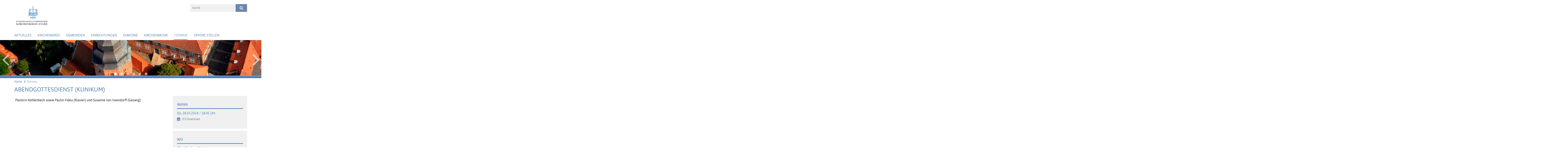

--- FILE ---
content_type: text/html; charset=utf-8
request_url: https://www.kirchenkreis-stade.de/Termine/termin?id=a3ab81a9-080d-4d1f-9e13-41516e04cac3
body_size: 9127
content:
<!DOCTYPE html>
<html lang='de'>
<head>
<!--[if lt IE 9]>
<script>'article aside footer header nav section time'.replace(/\w+/g,function(n){document.createElement(n)})</script>
<![endif]-->
<meta http-equiv="content-type" content="text/html; charset=utf-8" />
<title>Evangelisch-lutherischer Kirchenkreis Stade – Termin</title>
<meta name="lang" content="de" />
<meta name="x-template" content="max-e:pages/event" />


<meta name="csrf-param" content="authenticity_token" />
<meta name="csrf-token" content="AEZ1vh5iArFkDr/Pqv6p81SCH6JcUo3Bo39N5NohgUoNpr1ZBMrowuCHljYZVsg3h/qNn9yMJvWlOmK/N8hhzw==" />
<meta charset='utf-8'>
<meta content='kk_stade' name='x-siteprefix'>
<meta content='michael' name='x-max-e-server'>
<meta content='IE=Edge,chrome=1' http-equiv='X-UA-Compatible'>
<meta content='width=device-width, initial-scale=1.0' name='viewport'>
<meta content='same-origin' name='referrer'>
<link rel="stylesheet" media="screen" href="https://assets-michael.max-e.info/assets/application-f10422fc8e43019666c0b0452505b6cf4faae8c640daa8c6542361c73d3c225c.css" />
<script src="https://assets-michael.max-e.info/assets/application-83f87e3944d58de5ad99a30bf6ab8b1f8801f5d0896d5b396a8d1393be150677.js"></script>
<!-- /Favicon -->
<link rel="shortcut icon" type="image/x-icon" href="https://assets-michael.max-e.info/damfiles/default/kk_stade/bilder/logo_2.gif-effbd46c44a32b9d2134d09a25dd7afa.gif" />
<!-- / Page Properties CSS -->
<style>
  /**
   * Variables
   */
  /**
   * Text
   */
  /**
   * Buttons
   */
  /**
   * Input
   */
  /**
   * Mixins
   */
  /**
   * Typography
   */
  body,
  html {
    font-family: asap, Arial, Helvetica, sans-serif;
    font-size: 16px;
    font-weight: normal;
    line-height: 23.2px;
    color: #171717;
    background: #ffffff; }
  
  h1 {
    font-size: 28.8px;
    font-weight: normal;
    font-family: asap, Arial, Helvetica, sans-serif;
    line-height: 1.5;
    margin: 0;
      margin-bottom: 10px;
    display: inline-block;
    color: #527eae; }
    h1:after {
      clear: both;
      content: "";
      display: table; }
    h1.block {
      display: block; }
    h1.inline {
      display: inline-block; }
  
  h2 {
    font-size: 24px;
    font-weight: normal;
    font-family: asap, Arial, Helvetica, sans-serif;
    line-height: 1.3;
    margin: 0;
      margin-bottom: 10px;
    display: inline-block;
    color: #527eae; }
    h2:after {
      clear: both;
      content: "";
      display: table; }
    h2.block {
      display: block; }
    h2.inline {
      display: inline-block; }
  
  h3 {
    font-size: 17.6px;
    font-weight: bold;
    font-family: asap, Arial, Helvetica, sans-serif;
    line-height: 1.5;
    margin: 0;
      margin-bottom: 10px;
    display: inline-block;
    color: #527eae; }
    h3:after {
      clear: both;
      content: "";
      display: table; }
    h3.block {
      display: block; }
    h3.inline {
      display: inline-block; }
  
  h4,
  .sv_qstn h5 {
    font-size: 16px;
    font-weight: bold;
    font-family: asap, Arial, Helvetica, sans-serif;
    line-height: 20px;
    margin: 0;
      margin-bottom: 10px;
    display: inline-block;
    color: #527eae; }
    h4:after,
    .sv_qstn h5:after {
      clear: both;
      content: "";
      display: table; }
    h4.block,
    .sv_qstn h5.block {
      display: block; }
    h4.inline,
    .sv_qstn h5.inline {
      display: inline-block; }
  
  #homepage .underlined {
    border-bottom: 1px solid #527eae; }
  
  p {
    font-size: 16px;
    line-height: 23.2px; }
  
  .supplement {
    color: #171717;
    font-size: 12.8px;
    line-height: 24px; }
  
  .leaflet-container a,
  a {
    color: #527eae; }
    .leaflet-container a:hover, .leaflet-container a:active, .leaflet-container a.active, .leaflet-container a:focus,
    a:hover,
    a:active,
    a.active,
    a:focus {
      color: #829cc2; }
      .leaflet-container a:hover.icon:before, .leaflet-container a:hover.icon:after, .leaflet-container a:active.icon:before, .leaflet-container a:active.icon:after, .leaflet-container a.active.icon:before, .leaflet-container a.active.icon:after, .leaflet-container a:focus.icon:before, .leaflet-container a:focus.icon:after,
      a:hover.icon:before,
      a:hover.icon:after,
      a:active.icon:before,
      a:active.icon:after,
      a.active.icon:before,
      a.active.icon:after,
      a:focus.icon:before,
      a:focus.icon:after {
        color: #829cc2; }
    .leaflet-container a .text,
    a .text {
      color: #171717; }
  
  input {
    color: #171717;
    font-size: 16px;
    line-height: 22.4px;
    border: 1px solid #d8d8d8; }
    input::-webkit-input-placeholder, input:-moz-placeholder, input::-moz-placeholder, input:-ms-input-placeholder {
      color: #527eae; }
      input::-webkit-input-placeholder:active::-webkit-input-placeholder, input::-webkit-input-placeholder:active:-moz-placeholder, input::-webkit-input-placeholder:active::-moz-placeholder, input::-webkit-input-placeholder:active:-ms-input-placeholder, input::-webkit-input-placeholder:focus::-webkit-input-placeholder, input::-webkit-input-placeholder:focus:-moz-placeholder, input::-webkit-input-placeholder:focus::-moz-placeholder, input::-webkit-input-placeholder:focus:-ms-input-placeholder, input:-moz-placeholder:active::-webkit-input-placeholder, input:-moz-placeholder:active:-moz-placeholder, input:-moz-placeholder:active::-moz-placeholder, input:-moz-placeholder:active:-ms-input-placeholder, input:-moz-placeholder:focus::-webkit-input-placeholder, input:-moz-placeholder:focus:-moz-placeholder, input:-moz-placeholder:focus::-moz-placeholder, input:-moz-placeholder:focus:-ms-input-placeholder, input::-moz-placeholder:active::-webkit-input-placeholder, input::-moz-placeholder:active:-moz-placeholder, input::-moz-placeholder:active::-moz-placeholder, input::-moz-placeholder:active:-ms-input-placeholder, input::-moz-placeholder:focus::-webkit-input-placeholder, input::-moz-placeholder:focus:-moz-placeholder, input::-moz-placeholder:focus::-moz-placeholder, input::-moz-placeholder:focus:-ms-input-placeholder, input:-ms-input-placeholder:active::-webkit-input-placeholder, input:-ms-input-placeholder:active:-moz-placeholder, input:-ms-input-placeholder:active::-moz-placeholder, input:-ms-input-placeholder:active:-ms-input-placeholder, input:-ms-input-placeholder:focus::-webkit-input-placeholder, input:-ms-input-placeholder:focus:-moz-placeholder, input:-ms-input-placeholder:focus::-moz-placeholder, input:-ms-input-placeholder:focus:-ms-input-placeholder {
        opacity: 0; }
    input:active, input:focus {
      border: 1px solid #6c87ac; }
  
  label {
    font-size: 16px;
    font-weight: normal;
    line-height: 22.4px; }
  
  .date {
    color: #171717; }
  
  /**
   * Lists
   */
  .content ul li:before {
    color: #527eae; }
  .content ol li:before {
    color: #527eae; }
  
  /**
   * Defaults
   */
  .article-highlight {
    background: rgba(82, 126, 174, 0.1);
    padding: 15px; }
  
  .purple-light-bg {
    background-color: #6c87ac; }
  
  .button-link {
    cursor: pointer;
    display: inline-block;
    font-size: 16px;
    font-weight: normal;
    background-color: #6c87ac;
    -webkit-transition: background-color 0.5s ease;
    -moz-transition: background-color 0.5s ease;
    -o-transition: background-color 0.5s ease;
    transition: background-color 0.5s ease;
    text-align: center;
    color: #fff;
    line-height: 22.4px;
    padding: 10px;
    width: 100%; }
  
  .ul-columns {
    -moz-column-count: 2;
    -moz-column-gap: 20px;
    -webkit-column-count: 2;
    -webkit-column-gap: 20px;
    column-count: 2;
    column-gap: 20px;
    list-style-position: inside; }
    .ul-columns:hover {
      background-color: #527eae;
      color: #fff; }
  
  /**
   * Buttons
   */
  .btn {
    background-color: #ffffff;
    border-color: #ffffff;
    color: #171717; }
    .btn:hover, .btn:focus, .btn:active, .btn.active {
      background-color: #ebebeb;
      border-color: #e0e0e0;
      color: #171717; }
    .btn.disabled, .btn.disabled:hover, .btn.disabled:focus, .btn.disabled:active, .btn.disabled.active, .btn[disabled], .btn[disabled]:hover, .btn[disabled]:focus, .btn[disabled]:active, .btn[disabled].active {
      background-color: #ffffff;
      border-color: #ffffff;
      opacity: 0.7; }
    .btn .badge {
      background-color: #fff;
      color: #ffffff; }
    .btn.primary, .btn-primary, .btn.press {
      background-color: #527eae;
      border-color: #527eae;
      color: white; }
      .btn.primary:hover, .btn.primary:focus, .btn.primary:active, .btn.primary.active, .btn-primary:hover, .btn-primary:focus, .btn-primary:active, .btn-primary.active, .btn.press:hover, .btn.press:focus, .btn.press:active, .btn.press.active {
        background-color: #456a93;
        border-color: #3e6085;
        color: white; }
      .btn.primary.disabled, .btn.primary.disabled:hover, .btn.primary.disabled:focus, .btn.primary.disabled:active, .btn.primary.disabled.active, .btn.primary[disabled], .btn.primary[disabled]:hover, .btn.primary[disabled]:focus, .btn.primary[disabled]:active, .btn.primary[disabled].active, .btn-primary.disabled, .btn-primary.disabled:hover, .btn-primary.disabled:focus, .btn-primary.disabled:active, .btn-primary.disabled.active, .btn-primary[disabled], .btn-primary[disabled]:hover, .btn-primary[disabled]:focus, .btn-primary[disabled]:active, .btn-primary[disabled].active, .btn.press.disabled, .btn.press.disabled:hover, .btn.press.disabled:focus, .btn.press.disabled:active, .btn.press.disabled.active, .btn.press[disabled], .btn.press[disabled]:hover, .btn.press[disabled]:focus, .btn.press[disabled]:active, .btn.press[disabled].active {
        background-color: #527eae;
        border-color: #527eae;
        opacity: 0.7; }
      .btn.primary .badge, .btn-primary .badge, .btn.press .badge {
        background-color: #fff;
        color: #527eae; }
    .btn.news {
      background-color: #829cc2;
      border-color: #829cc2;
      color: white; }
      .btn.news:hover, .btn.news:focus, .btn.news:active, .btn.news.active {
        background-color: #6786b5;
        border-color: #597bae;
        color: white; }
      .btn.news.disabled, .btn.news.disabled:hover, .btn.news.disabled:focus, .btn.news.disabled:active, .btn.news.disabled.active, .btn.news[disabled], .btn.news[disabled]:hover, .btn.news[disabled]:focus, .btn.news[disabled]:active, .btn.news[disabled].active {
        background-color: #829cc2;
        border-color: #829cc2;
        opacity: 0.7; }
      .btn.news .badge {
        background-color: #fff;
        color: #829cc2; }
  
  button {
    cursor: pointer;
    display: inline-block;
    font-size: 16px;
    font-weight: normal;
    background-color: #6c87ac;
    -webkit-transition: background-color 0.5s ease;
    -moz-transition: background-color 0.5s ease;
    -o-transition: background-color 0.5s ease;
    transition: background-color 0.5s ease;
    text-align: center;
    color: #fff;
    line-height: 22.4px;
    padding: 10px;
    width: 100%;
    border: 0;
    margin-top: 20px; }
    button[disabled] {
      background: #cccccc;
      cursor: not-allowed; }
  
  /**
   * Navigation
   */
  #main-navi li a,
  #meta li a,
  #left-navi li a {
    color: #527eae;
    font-family: "Open Sans"; }
    #main-navi li a:active, #main-navi li a.active, #main-navi li a.icon:before,
    #meta li a:active,
    #meta li a.active,
    #meta li a.icon:before,
    #left-navi li a:active,
    #left-navi li a.active,
    #left-navi li a.icon:before {
      color: #829cc2; }
    #main-navi li a:hover, #main-navi li a:focus,
    #meta li a:hover,
    #meta li a:focus,
    #left-navi li a:hover,
    #left-navi li a:focus {
      color: #6c87ac; }
  
  #main-navi ul.second-level-nav a:hover, #main-navi ul.second-level-nav a:active, #main-navi ul.second-level-nav a.active, #main-navi ul.second-level-nav a:focus {
    border-bottom: 1px solid #829cc2; }
  #main-navi li a {
    font-size: 16px;
    line-height: 20px; }
    #main-navi li a:active, #main-navi li a.active {
      border-bottom: 3px solid #829cc2; }
    #main-navi li a:hover, #main-navi li a:focus {
      border-bottom: 3px solid #6c87ac; }
  #main-navi .button > a {
    border: 3px solid #527eae;
    background-color: #527eae; }
  #main-navi #hkd-layer a {
    color: #6c87ac; }
    #main-navi #hkd-layer a:hover, #main-navi #hkd-layer a:active, #main-navi #hkd-layer a.active, #main-navi #hkd-layer a:focus {
      color: #527eae; }
  
  #mobile-navi-alternative a:hover, #mobile-navi-alternative a:focus, #mobile-navi-alternative a:active, #mobile-navi-alternative a.active,
  #mobile-navi-alternative .sub-link:hover,
  #mobile-navi-alternative .sub-link:focus,
  #mobile-navi-alternative .sub-link:active,
  #mobile-navi-alternative .sub-link.active {
    color: #6c87ac; }
  
  #mobile-navigation .button > a,
  #mobile-navigation .button .sub-link,
  #mobile-navi-alternative .button > a,
  #mobile-navi-alternative .button .sub-link {
    background-color: #6c87ac; }
    #mobile-navigation .button > a:hover, #mobile-navigation .button > a:focus, #mobile-navigation .button > a:active, #mobile-navigation .button > a.active,
    #mobile-navigation .button .sub-link:hover,
    #mobile-navigation .button .sub-link:focus,
    #mobile-navigation .button .sub-link:active,
    #mobile-navigation .button .sub-link.active,
    #mobile-navi-alternative .button > a:hover,
    #mobile-navi-alternative .button > a:focus,
    #mobile-navi-alternative .button > a:active,
    #mobile-navi-alternative .button > a.active,
    #mobile-navi-alternative .button .sub-link:hover,
    #mobile-navi-alternative .button .sub-link:focus,
    #mobile-navi-alternative .button .sub-link:active,
    #mobile-navi-alternative .button .sub-link.active {
      color: #6c87ac; }
  
  #meta li a {
    font-size: 12px;
    line-height: 18px; }
  
  #left-navi li a {
    font-size: 14px;
    line-height: 18px; }
  
  #toggle-mobile-nav {
    color: #527eae; }
    #toggle-mobile-nav:hover, #toggle-mobile-nav:focus {
      color: #829cc2; }
  
  #header-hkd #toggle-mobile-nav {
    color: #527eae; }
    #header-hkd #toggle-mobile-nav:hover, #header-hkd #toggle-mobile-nav:focus {
      color: #6c87ac; }
  
  .mobileNavigation-wrapper a:hover {
    color: #527eae; }
  
  /**
   * Boxen
   */
  .email-container,
  .box {
    background: #f0f0f0; }
  
  /**
   * Search
   */
  .search-form button {
    background-color: #6c87ac; }
  
  .content #query {
    border: 1px solid #6c87ac; }
  
  .search {
    background-color: #6c87ac; }
  
  #g-and-k-search .bootstrap-select {
    border: 1px solid #6c87ac; }
  
  /**
   * Header
   */
  #header .sprengel-name {
    color: #527eae; }
  
  .header-bg {
    background-color: #ffffff; }
  
  #logo-subline {
    color: #527eae;
    font-family: asap, Arial, Helvetica, sans-serif; }
  
  /**
   * Slider
   */
  .homepage-slider .slick-slide .more,
  .header-slider .slick-slide .more {
    color: #527eae; }
  
  /**
   * Wir E Box
   */
  .wir-e-box a.block:hover .name, .wir-e-box a.block:focus .name, .wir-e-box a.block:active .name {
    color: #829cc2; }
  
  /**
   * Overview Teaser Collection
   */
  .overview-teaser .teaser {
    background: #6c87ac; }
    .overview-teaser .teaser:hover .read-more {
      background-color: #527eae; }
  .overview-teaser .text {
    position: absolute;
    content: "";
    top: 0;
    height: 100%;
    width: 100%;
    background-color: #6c87ac;
    background-color: rgba(108, 135, 172, 0.6); }
  .overview-teaser .read-more {
    cursor: pointer;
    display: inline-block;
    font-size: 16px;
    font-weight: normal;
    background-color: #6c87ac;
    -webkit-transition: background-color 0.5s ease;
    -moz-transition: background-color 0.5s ease;
    -o-transition: background-color 0.5s ease;
    transition: background-color 0.5s ease;
    text-align: center;
    color: #fff;
    line-height: 22.4px;
    padding: 10px;
    width: 100%; }
  
  /**
   * Overview Main teaser
   */
  .overview-main-teaser .content-right {
    background: #f0f0f0; }
  .overview-main-teaser .search-btn {
    cursor: pointer;
    display: inline-block;
    font-size: 16px;
    font-weight: normal;
    background-color: #6c87ac;
    -webkit-transition: background-color 0.5s ease;
    -moz-transition: background-color 0.5s ease;
    -o-transition: background-color 0.5s ease;
    transition: background-color 0.5s ease;
    text-align: center;
    color: #fff;
    line-height: 22.4px;
    padding: 10px;
    width: 100%; }
  .overview-main-teaser .date {
    font-size: 20px;
    line-height: 25px;
    color: #171717; }
  .overview-main-teaser .text {
    font-size: 20px; }
  .overview-main-teaser .verse {
    color: #171717; }
  
  /**
   * Marginal
   */
  .marginal p {
    color: #171717; }
  .marginal .content-element article {
    background: #f0f0f0; }
  .marginal h2 {
    font-size: 24px;
    font-weight: normal;
    font-family: asap, Arial, Helvetica, sans-serif;
    line-height: 1.3;
    margin: 0;
      margin-bottom: 10px;
    display: inline-block;
    color: #527eae;
    border-bottom: 3px solid #527eae; }
    .marginal h2:after {
      clear: both;
      content: "";
      display: table; }
    .marginal h2.block {
      display: block; }
    .marginal h2.inline {
      display: inline-block; }
  .marginal h3 {
    font-size: 17.6px;
    font-weight: normal;
    font-family: asap, Arial, Helvetica, sans-serif;
    line-height: 1.5;
    margin: 0;
      margin-bottom: 10px;
    display: inline-block;
    color: #527eae;
    border-bottom: 3px solid #527eae; }
    .marginal h3:after {
      clear: both;
      content: "";
      display: table; }
    .marginal h3.block {
      display: block; }
    .marginal h3.inline {
      display: inline-block; }
  
  /**
   * Events */
  #events .event-box {
    background: #f0f0f0; }
    #events .event-box .date {
      background-color: #6c87ac; }
      #events .event-box .date.highlight-event {
        background-color: #527eae; }
    #events .event-box .text {
      height: 94.3px; }
      @media (min-width: 442px) and (max-width: 991px) {
        #events .event-box .text {
          -webkit-line-clamp: 3;
          -moz-line-clamp: 3;
          height: 47.9px; } }
      @media (min-width: 992px) and (max-width: 1200px) {
        #events .event-box .text {
          -webkit-line-clamp: 4;
          -moz-line-clamp: 4;
          height: 71.1px; } }
    #events .event-box .info {
      color: #171717; }
    #events .event-box .location {
      color: #9b9b9b;
      font-size: 12.8px;
      line-height: 15.36px; }
  
  #event-search .btn.search:hover {
    background-color: #527eae; }
  
  #event .title {
    color: #527eae; }
  #event .image-source {
    font-size: 12.8px;
    line-height: 15.36px;
    color: #171717; }
  #event .date {
    color: #527eae; }
  #event .icon:before {
    font-size: 16px;
    color: #527eae; }
  
  /**
   * Video/Audio
   */
  .vjs-default-skin .vjs-progress-holder .vjs-play-progress {
    background-color: #829cc2; }
  .vjs-default-skin .vjs-volume-level {
    background-color: #829cc2; }
  .vjs-default-skin .vjs-slider {
    background-color: #527eae;
    background-color: rgba(82, 126, 174, 0.9); }
  
  /**
   * HP Topics
   */
  #hp-topics .hp-teaser .button {
    cursor: pointer;
    display: inline-block;
    font-size: 16px;
    font-weight: normal;
    background-color: #6c87ac;
    -webkit-transition: background-color 0.5s ease;
    -moz-transition: background-color 0.5s ease;
    -o-transition: background-color 0.5s ease;
    transition: background-color 0.5s ease;
    text-align: center;
    color: #fff;
    line-height: 22.4px;
    padding: 10px;
    width: 100%; }
  #hp-topics .hp-teaser .text p {
    height: 92.8px; }
  #hp-topics .hp-teaser .text h3 {
    font-size: 20px;
    line-height: 25px; }
  #hp-topics .more-topics .show-more-topics {
    color: #527eae; }
  #hp-topics .more-topics:before {
    color: #527eae; }
  #hp-topics .more-topics:hover .show-more-topics {
    color: #6c87ac; }
  #hp-topics .more-topics:hover:before {
    color: #6c87ac; }
  
  /**
   * News
   */
  .news-press:before {
    color: #527eae; }
  .news-press .button.news, .news-press .button.teaser_news {
    background-color: #829cc2;
    color: #fff; }
  .news-press .button.press {
    background-color: #527eae;
    color: #fff; }
  .news-press .show-mote-news-press {
    color: #527eae; }
  .news-press .more-news-press:hover .show-more-news-press {
    color: #6c87ac; }
  .news-press .more-news-press:hover:before {
    color: #6c87ac; }
  .news-press article .type {
    border-top: 1px solid #ffffff; }
  .news-press .text p {
    height: 69.6px; }
  .news-press .date {
    color: #171717;
    font-size: 12.8px;
    line-height: 15.36px; }
  .news-press h3 {
    max-height: 3; }
  
  .hkd-site .news-press .button.news, .hkd-site .news-press .button.teaser_news {
    background-color: #527eae; }
  .hkd-site .news-press .more-news-press .show-more-news-press, .hkd-site .news-press .more-news-press:before {
    color: #6c87ac; }
  .hkd-site .news-press .more-news-press:hover .show-more-news-press, .hkd-site .news-press .more-news-press:hover:before {
    color: #527eae; }
  
  /**
   * Bootstrap select
   */
  .bootstrap-select:not([class*="col-"]):not([class*="form-control"]):not(.input-group-btn) .caret {
    background-color: #6c87ac; }
  .bootstrap-select:not([class*="col-"]):not([class*="form-control"]):not(.input-group-btn) .dropdown-toggle:focus {
    border-color: #527eae; }
  .bootstrap-select:not([class*="col-"]):not([class*="form-control"]):not(.input-group-btn) .dropdown-menu {
    color: #171717; }
  
  /**
   */ Fancybox
   */
  .fancybox-close:before {
    color: #527eae; }
  
  .fancybox-nav:hover span {
    color: #527eae; }
  
  /**
   * Footer
   */
  #footer a {
    font-size: 14px;
    line-height: 18px; }
  
  .hkd-site #footer a {
    color: #527eae; }
    .hkd-site #footer a:hover, .hkd-site #footer a:focus {
      color: #6c87ac; }
    .hkd-site #footer a:active, .hkd-site #footer a.active {
      color: #829cc2; }
  
  /**
   * Footnote
   */
  .footnote p {
    color: #171717; }
  
  /**
   * Forms
   */
  .form-horizontal {
    color: #171717; }
  
  .required-fields {
    font-size: 12.8px;
    line-height: 15.36px; }
  
  /**
   * Gallery
   */
  .gallery .img-description p {
    color: #171717; }
  
  /**
   * Content
   */
  .content .content-title h3 {
    color: #171717; }
  .content .article .text-source {
    color: #171717;
    font-size: 12.8px; }
  .content li:before {
    color: #171717; }
  
  /**
   * Media releases
   */
  .media-release-item p {
    color: #171717; }
  
  .release-type-date {
    color: #171717; }
  
  /**
   * Newsletter
   */
  .newsletter #email {
    background-color: #ffffff; }
  
  /**
   * Extra highlighting newsletter on homepage
   */
  #homepage .website-color {
    background-color: #ffffff; }
  
  /**
   * Pers details
   */
  .pers_details h3 {
    color: #171717; }
  
  /**
   * Quotes
   */
  blockquotes {
    color: #171717;
    line-height: 23.2px;
    font-size: 16px; }
    blockquotes:before {
      color: #171717; }
    blockquotes + figcaption {
      color: #171717;
      font-size: 12.8px;
      line-height: 15.36px; }
  
  /**
   * Search
   */
  #query {
    background-color: #f0f0f0;
    color: #527eae;
    font-size: 12px; }
  
  #query[placeholder] {
    color: #527eae; }
  
  #site-search-hkd #query,
  #site-search-hkd #people-search-query,
  #people-search #query,
  #people-search #people-search-query {
    font-size: 12px; }
  #site-search-hkd button,
  #people-search button {
    background-color: transparent;
    color: #527eae;
    outline: none; }
  @media (max-width: 768px) {
    #site-search-hkd button,
    #people-search button {
      background-color: #7f7f7f; }
    #site-search-hkd .react-autosuggest__container,
    #people-search .react-autosuggest__container {
      background-color: #f0f0f0; } }
  
  @media (max-width: 768px) {
    #people-search-query[placeholder] {
      color: #527eae; } }
  
  #header.header-belongs-to-hkd #site-search-hkd button,
  #header.header-belongs-to-hkd #people-search button {
    color: #7f7f7f; }
  #header.header-belongs-to-hkd #toggle-mobile-nav {
    color: #7f7f7f; }
  
  /**
   * Mottoes
   */
  #calendar a.active, #calendar a:hover, #calendar a:focus {
    background-color: #829cc2; }
  
  /**
   * Table
   */
  .table-wrapper {
    color: #171717; }
  
  /**
   * Teaser
   */
  article.teaser a p {
    color: #171717; }
  article.teaser a:hover p, article.teaser a:active p, article.teaser a:focus p {
    color: #171717; }
  
  /**
   * Video
   */
  video h3 {
    color: #171717; }
  
  /**
   * Social share
   */
  .social-media-share a {
    border: 1px solid #527eae;
    color: #527eae; }
  
  /**
   * Productbox
   */
  .product-box .product-name {
    color: #527eae; }
  .product-box .to-product {
    cursor: pointer;
    display: inline-block;
    font-size: 16px;
    font-weight: normal;
    background-color: #6c87ac;
    -webkit-transition: background-color 0.5s ease;
    -moz-transition: background-color 0.5s ease;
    -o-transition: background-color 0.5s ease;
    transition: background-color 0.5s ease;
    text-align: center;
    color: #fff;
    line-height: 22.4px;
    padding: 10px;
    width: 100%; }
    .product-box .to-product:hover, .product-box .to-product:focus {
      background-color: #527eae; }
  .product-box .product-teaser .fa-search-plus {
    color: rgba(108, 135, 172, 0.6); }
  
  /**
   * Bread crumb
   */
  .breadcrumb-content a {
    color: #527eae;
    font-size: 14px;
    line-height: 18px; }
    .breadcrumb-content a:hover, .breadcrumb-content a:focus {
      color: #6c87ac; }
    .breadcrumb-content a:active, .breadcrumb-content a.active {
      color: #829cc2; }
  
  /**
   * Social Media Area
   */
  .social-media .icon.global {
    background: #527eae; }
  
  .social-media-more:before {
    color: #527eae; }
  .social-media-more:hover, .social-media-more:hover:before {
    color: #6c87ac; }
  
  /**
   * Landing page
   */
  @media (min-width: 768px) {
    .landingpage #branding {
      border-bottom: 10px solid #527eae; } }
  @media (min-width: 768px) {
    .landingpage .link-to-home {
      background: #527eae; }
      .landingpage .link-to-home a {
        color: #fff; } }
  
  /**
   * Geo Maps
   */
  #geo-maps h2 {
    color: #527eae; }
  
  .map-info h3 {
    height: 36.4px; }
  
  /**
   * Panels
   */
  .panel > a {
    border-left: 3px solid #829cc2;
    padding-right: 25px; }
    .panel > a.collapsed {
      border-color: #527eae;
      color: #527eae; }
      .panel > a.collapsed:hover {
        border-color: #829cc2; }
  .panel > div {
    background-color: #ffffff;
    border-left: 3px solid #829cc2; }
  .panel .panel > a.collapsed {
    border-left: 2px solid #6c87ac; }
  .panel .panel > a:hover {
    border-color: #829cc2; }
  
  /**
   * Pagination
   */
  .pagination .current {
    color: #6c87ac; }
  .pagination .previous_page,
  .pagination .next_page {
    background-color: #6c87ac; }
    .pagination .previous_page:hover, .pagination .previous_page:focus, .pagination .previous_page:active, .pagination .previous_page.active,
    .pagination .next_page:hover,
    .pagination .next_page:focus,
    .pagination .next_page:active,
    .pagination .next_page.active {
      background-color: #527eae; }
  
  /**
   * People search HkD
   */
  .react-autosuggest__suggestions-list li {
    color: #527eae; }
    .react-autosuggest__suggestions-list li:hover, .react-autosuggest__suggestions-list li:focus, .react-autosuggest__suggestions-list li:active, .react-autosuggest__suggestions-list li.react-autosuggest__suggestion--highlighted {
      color: #6c87ac; }
  
  /**
   * Courses
   */
  .course strong {
    font-weight: bold;
    color: #527eae; }
  
  #faq-overview .category-box {
    border: 1px solid #527eae; }
  
  /**
   * Webforms
   */
  .webform-article input[type=text],
  .webform-article input[type=number],
  .webform-article input[type=email] {
    border-left-color: #527eae; }
  
  .sv-ranking-item__icon {
    fill: #527eae !important; }
  
  .sv_main.sv_main .sv-boolean__switch {
    background-color: #527eae !important; }
  
  /**
   * Door Calendar
   */
  .calendar-door-content-text {
    font-family: asap, Arial, Helvetica, sans-serif; }
  
  .calendar-door-content-circle {
    background-color: #527eae; }
</style>


</head>
<body class='' data-site-prefix='kk_stade' data-template='event' id='event'>
<a id='page-top'></a>
<header class='header-bg' id='header'>
<div class='container'>
<div class='row'>
<div class='col-xs-12 col-md-4'>
<div class='visible-xs visible-sm' data-component='mobile-navi-alternative' id='main-navi-mobile'>
<span class='pull-right' id='toggle-mobile-nav'>
<i class='fa fa-bars'></i>
</span>
<div class='clearfix'></div>
</div>
<a id="branding" href="/"><img src="https://assets-michael.max-e.info/damfiles/logo/kk_stade/front/logo_2.png-b0285691db2bb5c57b40b858762b6d59.png" alt="" width="750.0" height="215" class="brand boc" title="Evangelisch-lutherischer Kirchenkreis Stade" srcset="https://assets-michael.max-e.info/damfiles/logo/kk_stade/front/logo_2.png_050-b0285691db2bb5c57b40b858762b6d59.png 375w, https://assets-michael.max-e.info/damfiles/logo/kk_stade/front/logo_2.png_200-b0285691db2bb5c57b40b858762b6d59.png 1500w" />
</a></div>
<div class='col-xs-12 hidden-xs hidden-sm col-md-5'>
<div class='uppercase' id='meta'>
<ul class='pull-right'>
</ul>
</div>

</div>
<div class='col-md-3 col-xs-12 hidden-xs hidden-sm'>
<div id='site-search'>
<form class="search-form" action="/meta/suche" accept-charset="UTF-8" method="get"><input name="utf8" type="hidden" value="&#x2713;" />
<div class='pull-left'>
<input type="text" name="query" id="query" placeholder="Suche" />
</div>
<button name="button" type="submit" class="pull-right"><i class='fa fa-search'></i>
</button></form>

</div>

</div>
</div>
<div class='row'>
<div class='col-xs-12'>
<nav class='uppercase hidden-xs hidden-sm' id='main-navi'>
<ul class='nav navbar-nav hidden-xs'>
<li class=''>
<a class="" href="/Aktuelles">Aktuelles</a>
</li>
<li class=''>
<a class="" href="/Kirchenkreis">Kirchenkreis</a>
</li>
<li class=''>
<a class="" href="/Gemeinden">Gemeinden</a>
</li>
<li class=''>
<a class="" href="/Einrichtungen">Einrichtungen</a>
</li>
<li class=''>
<a class="" href="/Diakonie">Diakonie</a>
</li>
<li class=''>
<a class="" href="/Kirchenmusik">Kirchenmusik</a>
</li>
<li class='active'>
<a class="active" href="/Termine">Termine</a>
</li>
<li class=''>
<a class=" last" href="/Stellenanzeigen">Offene Stellen</a>
</li>
</ul>

</nav>
</div>
</div>
</div>
</header>


<div id='body-wrapper'>
<div class='wrapper' data-component='header-slider'>
<div class='header-slider header-slider-active'>
<div class='slick-slide'>
<img src="https://assets-michael.max-e.info/damfiles/header_image_1920/kk_stade/kopf/kopf_stade_1.jpg-c888793717f020ffb0583ea9e8962d09.jpg" alt="" width="1920" height="280" class="img-responsive hidden-xs" srcset="https://assets-michael.max-e.info/damfiles/header_image_1920/kk_stade/kopf/kopf_stade_1.jpg_050-c888793717f020ffb0583ea9e8962d09.jpg 960w, https://assets-michael.max-e.info/damfiles/header_image_1920/kk_stade/kopf/kopf_stade_1.jpg_200-c888793717f020ffb0583ea9e8962d09.jpg 3840w" />
<!-- /SMALL DEVICES -->
<div class='image-container visible-xs' style='background-image: url(&#39;https://assets-michael.max-e.info/damfiles/header_image_1140/kk_stade/kopf/kopf_stade_1.jpg-c888793717f020ffb0583ea9e8962d09.jpg&#39;)'></div>
</div>
<div class='slick-slide'>
<img src="https://assets-michael.max-e.info/damfiles/header_image_1920/kk_stade/kopf/kopf_stade_2.jpg-b0a1a8dac167e898427dc507f37fab00.jpg" alt="" width="1920" height="280" class="img-responsive hidden-xs" srcset="https://assets-michael.max-e.info/damfiles/header_image_1920/kk_stade/kopf/kopf_stade_2.jpg_050-b0a1a8dac167e898427dc507f37fab00.jpg 960w, https://assets-michael.max-e.info/damfiles/header_image_1920/kk_stade/kopf/kopf_stade_2.jpg_200-b0a1a8dac167e898427dc507f37fab00.jpg 3840w" />
<!-- /SMALL DEVICES -->
<div class='image-container visible-xs' style='background-image: url(&#39;https://assets-michael.max-e.info/damfiles/header_image_1140/kk_stade/kopf/kopf_stade_2.jpg-b0a1a8dac167e898427dc507f37fab00.jpg&#39;)'></div>
</div>
<div class='slick-slide'>
<img src="https://assets-michael.max-e.info/damfiles/header_image_1920/kk_stade/kopf/kopf_stade_3.jpg-ecd817e27c233e114ab90a625c9550aa.jpg" alt="" width="1920" height="280" class="img-responsive hidden-xs" srcset="https://assets-michael.max-e.info/damfiles/header_image_1920/kk_stade/kopf/kopf_stade_3.jpg_050-ecd817e27c233e114ab90a625c9550aa.jpg 960w, https://assets-michael.max-e.info/damfiles/header_image_1920/kk_stade/kopf/kopf_stade_3.jpg_200-ecd817e27c233e114ab90a625c9550aa.jpg 3840w" />
<!-- /SMALL DEVICES -->
<div class='image-container visible-xs' style='background-image: url(&#39;https://assets-michael.max-e.info/damfiles/header_image_1140/kk_stade/kopf/kopf_stade_3.jpg-ecd817e27c233e114ab90a625c9550aa.jpg&#39;)'></div>
</div>
<div class='slick-slide'>
<img src="https://assets-michael.max-e.info/damfiles/header_image_1920/kk_stade/kopf/kopf_stade_4.jpg-ce8d159e9831553d90f0a50dfb274fac.jpg" alt="" width="1920" height="280" class="img-responsive hidden-xs" srcset="https://assets-michael.max-e.info/damfiles/header_image_1920/kk_stade/kopf/kopf_stade_4.jpg_050-ce8d159e9831553d90f0a50dfb274fac.jpg 960w, https://assets-michael.max-e.info/damfiles/header_image_1920/kk_stade/kopf/kopf_stade_4.jpg_200-ce8d159e9831553d90f0a50dfb274fac.jpg 3840w" />
<!-- /SMALL DEVICES -->
<div class='image-container visible-xs' style='background-image: url(&#39;https://assets-michael.max-e.info/damfiles/header_image_1140/kk_stade/kopf/kopf_stade_4.jpg-ce8d159e9831553d90f0a50dfb274fac.jpg&#39;)'></div>
</div>
<div class='slick-slide'>
<img src="https://assets-michael.max-e.info/damfiles/header_image_1920/kk_stade/kopf/kopf_stade_5.jpg-98f2906ac19489d883630aa986560d0b.jpg" alt="" width="1920" height="280" class="img-responsive hidden-xs" srcset="https://assets-michael.max-e.info/damfiles/header_image_1920/kk_stade/kopf/kopf_stade_5.jpg_050-98f2906ac19489d883630aa986560d0b.jpg 960w, https://assets-michael.max-e.info/damfiles/header_image_1920/kk_stade/kopf/kopf_stade_5.jpg_200-98f2906ac19489d883630aa986560d0b.jpg 3840w" />
<!-- /SMALL DEVICES -->
<div class='image-container visible-xs' style='background-image: url(&#39;https://assets-michael.max-e.info/damfiles/header_image_1140/kk_stade/kopf/kopf_stade_5.jpg-98f2906ac19489d883630aa986560d0b.jpg&#39;)'></div>
</div>
<div class='slick-slide'>
<img src="https://assets-michael.max-e.info/damfiles/header_image_1920/kk_stade/bilder/wilhadi_fuer_karte.jpg-d09ba623c4d8641b6bbfe5d089744205.jpg" alt="" width="1920" height="280" class="img-responsive hidden-xs" srcset="https://assets-michael.max-e.info/damfiles/header_image_1920/kk_stade/bilder/wilhadi_fuer_karte.jpg_050-d09ba623c4d8641b6bbfe5d089744205.jpg 960w, https://assets-michael.max-e.info/damfiles/header_image_1920/kk_stade/bilder/wilhadi_fuer_karte.jpg_200-d09ba623c4d8641b6bbfe5d089744205.jpg 3840w" />
<!-- /SMALL DEVICES -->
<div class='image-container visible-xs' style='background-image: url(&#39;https://assets-michael.max-e.info/damfiles/header_image_1140/kk_stade/bilder/wilhadi_fuer_karte.jpg-d09ba623c4d8641b6bbfe5d089744205.jpg&#39;)'></div>
</div>
</div>
</div>


<div class='container'>
<div class='row'>
<div class='col-xs-12'>
<ul class='breadcrumb-content'>
<li>
<a href="/">Home</a>
</li>
<li>
<a class="active" href="/Termine"><i class='fa fa-chevron-right'></i>
Termine
</a></li>
</ul>
</div>
</div>
</div>

<div class='container'>
<div class='content search_index' data-component='bootstrap-select'>
<div class='row'>
<div class='col-xs-12'>
<h1>
Abendgottesdienst (Klinikum)
</h1>
</div>
</div>
<div class='row'>
<div class='col-xs-12 col-md-8'>
<article class='event-details' data-component='fancybox'>
<p><div>Pastorin Kehlenbeck sowie Paulin Fideu (Klavier) und Susanne von Issendorff (Gesang)</div></p>
</article>
</div>
<div class='col-xs-12 col-md-4'>
<div class='marginal'>
<div class='content-element'>
<article>
<h3>
Wann
</h3>
<time class='date'>
Do, 28.03.2024
/
18:45
Uhr
</time>
<a class="small icon fa-calendar" target="_blank" href="https://www.termine-e.de/api/events/a3ab81a9-080d-4d1f-9e13-41516e04cac3.ics">ICS Download
</a></article>
</div>
<div class='content-element'>
<article>
<h3>
Wo
</h3>
<div class='where'>
<div class='title'>
Elbe Klinikum Stade
</div>
<p>
Bremervörder Str. 111
<br>
21682
Stade
</p>
<a class="icon map" target="_blank" href="https://maps.google.de/maps?f=d&amp;source=s_d&amp;saddr=&amp;daddr=21682 Stade, Bremervörder Str. 111&amp;hl=de&amp;mra=ls&amp;ie=UTF8">Ihre Anfahrt mit Google Maps
</a></div>
</article>
</div>
<div class='content-element'>
<article>
<h3>
Art der Veranstaltung
</h3>
hybrid
</article>
</div>
<div class='content-element'>
<article>
<h3>
Veranstalter
</h3>
<div class='who'>
<div class='title'>Krankenhausseelsorge</div>
</div>
</article>
</div>
<div class='content-element'>
<article>
<h3>
Kontaktperson
</h3>
<div class='title'>
Heike
Kehlenbeck
</div>
<script id="mail_to-gwmsmqwh">eval(decodeURIComponent('%76%61%72%20%73%63%72%69%70%74%20%3d%20%64%6f%63%75%6d%65%6e%74%2e%67%65%74%45%6c%65%6d%65%6e%74%42%79%49%64%28%27%6d%61%69%6c%5f%74%6f%2d%67%77%6d%73%6d%71%77%68%27%29%3b%76%61%72%20%61%20%3d%20%64%6f%63%75%6d%65%6e%74%2e%63%72%65%61%74%65%45%6c%65%6d%65%6e%74%28%27%61%27%29%3b%61%2e%73%65%74%41%74%74%72%69%62%75%74%65%28%27%63%6c%61%73%73%27%2c%20%27%69%63%6f%6e%20%66%61%2d%65%6e%76%65%6c%6f%70%65%27%29%3b%61%2e%73%65%74%41%74%74%72%69%62%75%74%65%28%27%68%72%65%66%27%2c%20%27%6d%61%69%6c%74%6f%3a%68%65%69%6b%65%2e%6b%65%68%6c%65%6e%62%65%63%6b%40%65%76%6c%6b%61%2e%64%65%27%29%3b%61%2e%61%70%70%65%6e%64%43%68%69%6c%64%28%64%6f%63%75%6d%65%6e%74%2e%63%72%65%61%74%65%54%65%78%74%4e%6f%64%65%28%27%68%65%69%6b%65%2e%6b%65%68%6c%65%6e%62%65%63%6b%40%65%76%6c%6b%61%2e%64%65%27%29%29%3b%73%63%72%69%70%74%2e%70%61%72%65%6e%74%4e%6f%64%65%2e%69%6e%73%65%72%74%42%65%66%6f%72%65%28%61%2c%73%63%72%69%70%74%29%3b'))</script>
</article>
</div>
</div>
</div>
</div>

</div>
</div>
<footer class='white-bg' id='footer'>
<div class='container'>
<div class='row'>
<div class='col-xs-12 col-md-4'>
<a href="/meta/impressum">Impressum</a>
<a href="/meta/datenschutz">Datenschutz</a>
<a href="/meta/kontakt/43708a5d-0304-4b21-877c-4e5a04825adc">Kontakt</a>
</div>
<div class='col-xs-12 col-md-8'>
<div id='footer-logos'>
<a target="_blank" id="footer-ext-wir" class="footer-logo" href="https://wir-e.de/"></a>
<a target="_blank" id="footer-ext-termine" class="footer-logo" href="https://login.termine-e.de/public"></a>
<a target="_blank" id="footer-ext-evl" class="footer-logo" href="https://www.landeskirche-hannovers.de/"></a>
</div>
</div>
</div>
</div>
</footer>
<script>
  var _paq = window._paq || [];
  _paq.push(['disableCookies']);
  _paq.push(['trackPageView']);
  _paq.push(['enableLinkTracking']);
  (function() {
    var u="https://matomo.systeme-e.de/";
    _paq.push(['setTrackerUrl', u+'matomo.php']);
    _paq.push(['setSiteId', '94']);
    var d=document, g=d.createElement('script'), s=d.getElementsByTagName('script')[0];
    g.type='text/javascript'; g.async=true; g.defer=true; g.src=u+'matomo.js'; s.parentNode.insertBefore(g,s);
  })();
</script>


<div class='visible-xs visible-sm' id='offcanvas-alternative'>
<div id='mobile-navi-alternative'>
<nav>
<div id='site-search'>
<form action="/meta/suche" accept-charset="UTF-8" method="get"><input name="utf8" type="hidden" value="&#x2713;" />
<div class='input-group'>
<input type="text" name="query" id="query" placeholder="Suche" class="form-control" />
<span class='input-group-btn'>
<button name="button" type="submit"><i class='fa fa-search'></i>
</button></span>
</div>
</form>

</div>
<div id='navi-list'></div>
</nav>
</div>
</div>

</div>
</body>
</html>
